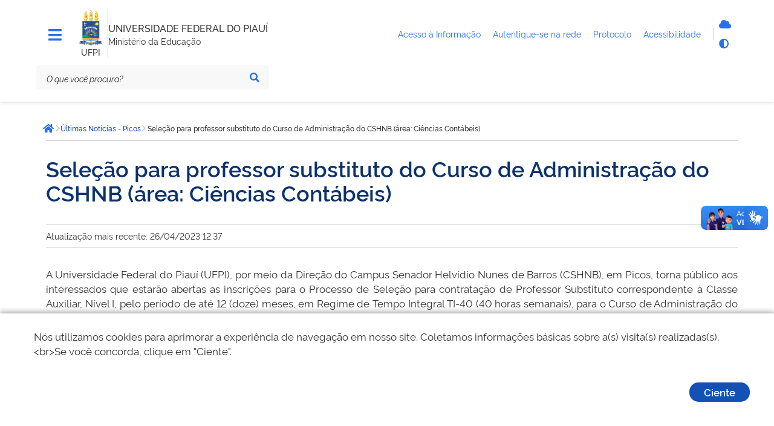

--- FILE ---
content_type: text/html; charset=utf-8
request_url: https://www.ufpi.br/ultimas-noticias-picos/50974-selecao-para-professor-substituto-do-curso-de-administracao-do-cshnb-area-ciencias-contabeis
body_size: 8469
content:
<!DOCTYPE html>
<html lang="pt-br" dir="ltr">

<head>
        <meta charset="utf-8">
	<meta name="msapplication-config" content="media/templates/site/govbr-ds/favicons/browserconfig.xml">
	<meta name="theme-color" content="#00a300">
	<meta name="viewport" content="width=device-width, initial-scale=1">
	<meta name="generator" content="Joomla! - Open Source Content Management">
	<title>Seleção para professor substituto do Curso de Administração do CSHNB (área: Ciências Contábeis) - UFPI</title>
	<link href="/media/templates/site/govbr-ds/favicons/apple-touch-icon.png" rel="apple-touch-icon" sizes="180x180">
	<link href="/media/templates/site/govbr-ds/favicons/favicon-32x32.png" rel="icon" type="image/png" sizes="32x32">
	<link href="/media/templates/site/govbr-ds/favicons/favicon-16x16.png" rel="icon" type="image/png" sizes="16x16">
	<link href="/media/templates/site/govbr-ds/favicons/manifest.json" rel="manifest">
	<link href="/media/templates/site/govbr-ds/favicons/safari-pinned-tab.svg" rel="mask-icon" color="#00a300">
	<link href="https://www.ufpi.br/component/finder/search?format=opensearch&amp;Itemid=101" rel="search" title="OpenSearch UFPI" type="application/opensearchdescription+xml">
	<link href="/media/templates/site/govbr-ds/css/rawline.css?848fd8" rel="stylesheet">
	<link href="/media/templates/site/govbr-ds/css/core.css?848fd8" rel="stylesheet">
	<link href="/media/templates/site/govbr-ds/css/all.min.css?848fd8" rel="stylesheet">
	<link href="/media/templates/site/govbr-ds/css/custom.css?848fd8" rel="stylesheet">
	<link href="/media/vendor/awesomplete/css/awesomplete.css?1.1.7" rel="stylesheet">
	<link href="/media/vendor/joomla-custom-elements/css/joomla-alert.min.css?0.2.0" rel="stylesheet">


    <script type="text/javascript">   
        (function(i,s,o,g,r,a,m){i['GoogleAnalyticsObject']=r;i[r]=i[r]||function(){
        (i[r].q=i[r].q||[]).push(arguments)},i[r].l=1*new Date();a=s.createElement(o),
        m=s.getElementsByTagName(o)[0];a.async=1;a.src=g;m.parentNode.insertBefore(a,m)
        })(window,document,'script','//www.google-analytics.com/analytics.js','ga');
        ga('create', 'UA-71612896-1', 'ufpi.br');
        ga('set', 'anonymizeIp',true);
        ga('send', 'pageview');
    </script>
</head>

<body>
    <div class="template-base">
        <nav class="br-skiplink">
            <a class="br-item" href="#main-content" accesskey="1">Ir para o conteúdo (1/4) <span class="br-tag text ml-1">1</span></a>
            <a class="br-item" href="#header-navigation" accesskey="2">Ir para o menu (2/4) <span class="br-tag text ml-1">2</span></a>
            <a class="br-item" href="#main-searchbox" accesskey="3">Ir para a busca (3/4) <span class="br-tag text ml-1">3</span></a>
            <a class="br-item" href="#footer" accesskey="4">Ir para o rodapé (4/4) <span class="br-tag text ml-1">4</span></a>
        </nav>

        <header class="br-header mb-4" id="header" data-sticky="data-sticky">
            <div class="container-lg">
                <div class="header-top">
                    <div class="menu-align-top">
                        <div class="header-menu">
                                                    <div class="header-menu-trigger" id="header-navigation">
                                <button class="br-button small circle" type="button" aria-label="Menu" data-toggle="menu" data-target="#main-navigation" id="navigation"><i class="fas fa-bars tema-azul-main" style="font-size: 25px;" aria-hidden="true"></i>
                                </button>
                            </div>
                                                                        </div>
                    </div>
                    <div class="header-logo">
                        <div class="logo-om">
                                                            <a href="https://www.ufpi.br/">
                                                                    <img src="/images/assets/ufpi-icone1%201.png#joomlaImage://local-images/assets/ufpi-icone1 1.png?width=99&height=149" alt="logo" />
                                                                        </a>
                                                                                                    <span class="br-divider vertical mx-half mx-sm-1"></span>
                                    <div class="header-sign">UFPI</div>
                                                        </div>
                        <span class="br-divider vertical"></span>


                        <div class="header-info">
                            <div class="header-title">
                                <a href="https://www.ufpi.br/" title="UNIVERSIDADE FEDERAL DO PIAUÍ">
                                    UNIVERSIDADE FEDERAL DO PIAUÍ                                </a>
                            </div>
                                                            <div class="header-subtitle">Ministério da Educação</div>
                                                    </div>


                    </div>
                    <div class="header-govlinks tema-azul-main">

                        <ul aria-label="Páginas do site">
                        
                          

                            <li>
                                <a href="https://ufpi.br/acesso-a-informacao">
                                    <span class="text-truncate"> Acesso à Informação </span>
                                </a>

                            </li>

                            <li>
                                <a href="https://ufpi.br/conecta">
                                    <span> Autentique-se na rede </span>
                                </a>

                            </li>

                            <li>
                                <a href="https://sipac.ufpi.br/public/jsp/portal.jsf" target="_blank">
                                    <span>Protocolo </span>
                                </a>

                            </li>
                           

                            <li>
                                <a href="https://www.gov.br/governodigital/pt-br/acessibilidade-digital" target="_blank">
                                    <span> Acessibilidade </span>
                                </a>

                            </li>
                        </ul>
                    </div>
                    <div class="header-actions">
                                                <div class="header-functions dropdown">
                            <button class="br-button circle small" type="button" data-toggle="dropdown" aria-label="Abrir Funcionalidades do Sistema"><i class="fas fa-th" aria-hidden="true"></i>
                            </button>
                            <div class="br-list">
                                <div class="header">
                                    <div class="title">Funcionalidades do Sistema</div>
                                </div>
                                <div class="align-items-center br-item">
                                    <a style="display: flex" class="br-button circle small" aria-label="Autentique-se na rede" href="https://ufpi.br/conecta">
                                        <i class="fas fa-cloud tema-azul-main" aria-hidden="true"></i>
                                        <span class="text">Autentique-se</span>
                                    </a>
                                    
                                    <button class="br-button circle small" type="button" aria-label="Alto contraste" onclick="window.toggleContrast()"><i class="fas fa-adjust tema-azul-main" aria-hidden="true"></i><span class="text">Alto contraste</span>
                                    </button>
                                </div>
                            </div>
                        </div>
                                                    <div class="header-search-trigger">
                                <button class="br-button circle" type="button" aria-label="Abrir Busca" data-toggle="search" data-target=".header-search"><i class="fas fa-search tema-azul-main" aria-hidden="true"></i>
                                </button>
                            </div>
                                            </div>
                </div>
                <div class="header-bottom tema-azul-main-search">

                    
<div class="header-search" id="main-searchbox">
    <form action="/component/finder/search?Itemid=101" method="get" role="search">
        <div class="br-input has-icon">
            <label for="searchbox">Texto da pesquisa</label>
            <input id="searchbox" type="text" name="q" placeholder="O que você procura?" value="" />
            <button class="br-button circle small" type="submit" aria-label="Pesquisar"><i class="fas fa-search" aria-hidden="true"></i></button>
        </div>
    </form>
        <button class="br-button circle search-close ml-1" type="button" aria-label="Fechar Busca" data-dismiss="search"><i class="fas fa-times" aria-hidden="true"></i></button>
</div>

                </div>
            </div>
            <div id="menu-box-horizontal" class="menu-box-horizontal">
            <div class="menu-box-horizontal-container">
                <div class="menu-box-horizontal-row">
                    

                </div>
            </div>

        </div>
        </header>
        

        <main class="d-flex flex-fill mb-5" id="main">
            <div class="container-lg">
                
                <div class="row">
                    <div class="br-menu" id="main-navigation">

                        <div class="menu-container">
                            <div class="menu-panel">
                                <div class="menu-header">
                                    <div class="menu-title">
                                                                                    <img src="/images/assets/ufpi-icone1%201.png#joomlaImage://local-images/assets/ufpi-icone1 1.png?width=99&height=149" alt="Imagem ilustrativa" />
                                                                                                                            <span>UNIVERSIDADE FEDERAL DO PIAUÍ</span>
                                                                            </div>
                                    <div class="menu-close">
                                        <button class="br-button circle" type="button" aria-label="Fechar o menu" data-dismiss="menu"><i class="fas fa-times tema-azul-main" aria-hidden="true"></i></button>
                                    </div>
                                </div>
                                <nav class="menu-body tema-azul-menu-body">
                                    
<div class="menu-folder">
    <a class="menu-item" href="javascript: void(0)"><span class="icon"><i class="span9" aria-hidden="true"></i></span><span class="content">Picos</span></a>    <ul>
    <li><a href="/sobre-picos" class="menu-item"><span class="content">Sobre CSHNB</span></a></li><li><a href="/galeria-dos-diretores-picos" class="menu-item"><span class="content">Galeria dos Diretores</span></a></li><li><a href="/direcao-picos" class="menu-item"><span class="content">Direção</span></a></li><li><a href="/estrutura-administrativa-picos" class="menu-item"><span class="content">Estrutura Administrativa</span></a></li><li><a href="/conselho-do-campus-picos" class="menu-item"><span class="content">Conselho do Campus</span></a></li><li><a href="/agenda-da-direcao-picos" class="menu-item"><span class="content">Agenda da Direção</span></a></li><li><a href="/picos-picos" class="menu-item"><span class="content">Picos</span></a></li></ul>
</div>

<div class="menu-folder">
    <a class="menu-item" href="javascript: void(0)"><span class="icon"><i class="span9" aria-hidden="true"></i></span><span class="content">Serviços</span></a>    <ul>
    <li><a href="/biblioteca-digital-de-monografias-cshnb-bdm" class="menu-item"><span class="content">Biblioteca Digital de Monografias CSHNB (BDM)</span></a></li><li><a href="/auditorio-picos" class="menu-item"><span class="content">Auditórios</span></a></li><li><a href="/guia-telefonico-picos" class="menu-item"><span class="content">Guia Telefônico</span></a></li><li><a href="/biblioteca-setorial-picos" class="menu-item"><span class="content">Biblioteca Setorial</span></a></li><li><a href="/restaurante-universitario-picos" class="menu-item"><span class="content">Restaurante Universitário (RU)</span></a></li><li><a href="/nucleo-de-assistencia-estudantil-picos" class="menu-item"><span class="content">Núcleo de Assistência Estudantil (NAE)</span></a></li><li><a href="/reserva-de-espaco-fisico-picos" class="menu-item"><span class="content">Reserva de Espaço Físico</span></a></li><li><a href="/protocolo-picos" class="menu-item"><span class="content">Protocolo</span></a></li><li><a href="/projetos-de-extensao-picos" class="menu-item"><span class="content">Projetos de Extensão</span></a></li><li><a href="/drh-cshnb" class="menu-item"><span class="content">DRH</span></a></li><li><a href="/comunicacao-cshnb" class="menu-item"><span class="content">Comunicação</span></a></li></ul>
</div>

<div class="menu-folder">
    <a class="menu-item" href="javascript: void(0)"><span class="icon"><i class="span9" aria-hidden="true"></i></span><span class="content">Coordenação Administrativo-Financeira (CAF)</span></a>    <ul>
    <li><a href="/sobre-caf-picos" class="menu-item"><span class="content">Sobre</span></a></li><li><a href="/divisoes-picos" class="menu-item"><span class="content">Divisões</span></a></li><li><a href="/contratos-vigentes-picos" class="menu-item"><span class="content">Contratos Vigentes</span></a></li><li><a href="/transparencia-picos" class="menu-item"><span class="content">Transparência</span></a></li></ul>
</div>

<div class="menu-folder">
    <a class="menu-item" href="javascript: void(0)"><span class="icon"><i class="span9" aria-hidden="true"></i></span><span class="content">Assessorias</span></a>    <ul>
    <li><a href="/ensino-picos" class="menu-item"><span class="content">Ensino</span></a></li><li><a href="/pesquisa-picos" class="menu-item"><span class="content">Pesquisa</span></a></li><li><a href="/extensao-e-cultura-picos" class="menu-item"><span class="content">Extensão e Cultura</span></a></li><li><a href="/planejamento-picos" class="menu-item"><span class="content">Planejamento</span></a></li><li><a href="/assuntos-internacionais-picos" class="menu-item"><span class="content">Assuntos Internacionais</span></a></li></ul>
</div>

<div class="menu-folder">
    <a class="menu-item" href="javascript: void(0)"><span class="icon"><i class="span9" aria-hidden="true"></i></span><span class="content">Graduação e Pós-Graduação</span></a>    <ul>
    <li><a href="/cursos-de-graduacao-picos" class="menu-item"><span class="content">Cursos de Graduação</span></a></li><li><a href="/coordenacoes-de-estagios-picos" class="menu-item"><span class="content">Coordenações de Estágios</span></a></li><li><a href="/cursos-de-pos-graduacao-picos" class="menu-item"><span class="content">Cursos de Pós-Graduação</span></a></li></ul>
</div>

<div class="menu-folder">
    <a class="menu-item" href="javascript: void(0)"><span class="icon"><i class="span9" aria-hidden="true"></i></span><span class="content">GPESC</span></a>    <ul>
    <li><a href="/descricao-grupodepesquisa-picos" class="menu-item"><span class="content">Descrição</span></a></li><li><a href="/linhas-de-pesquisa-grupodepesquisa-picos" class="menu-item"><span class="content">Linhas de Pesquisa</span></a></li><li><a href="/congressos-grupodepesquisa-picos" class="menu-item"><span class="content">Congresso</span></a></li></ul>
</div>

<div class="menu-folder">
    <a class="menu-item" href="javascript: void(0)"><span class="icon"><i class="span9" aria-hidden="true"></i></span><span class="content">Comissões</span></a>    <ul>
    <li><a href="/comissao-setorial-de-avaliacao-picos" class="menu-item"><span class="content">Comissão Setorial de Avaliação (CSA)</span></a></li><li><a href="/comissao-permanente-de-avaliacao-docente-picos" class="menu-item"><span class="content">Comissão Permanente de Avaliação Docente</span></a></li><li><a href="/gestao-de-governanca-setorial-cgs-picos" class="menu-item"><span class="content">Gestão de Governança Setorial (CGS)</span></a></li></ul>
</div>

<div class="menu-folder">
    <a class="menu-item" href="javascript: void(0)"><span class="icon"><i class="span9" aria-hidden="true"></i></span><span class="content">CEP</span></a>    <ul>
    <li><a href="/orientacoes-picos" class="menu-item"><span class="content">Orientações</span></a></li><li><a href="/projeto-picos" class="menu-item"><span class="content">Projeto</span></a></li><li><a href="/termo-de-confidencialidade" class="menu-item"><span class="content">Pesquisas on-line</span></a></li><li><a href="/check-list" class="menu-item"><span class="content">Check List</span></a></li><li><a href="/visualizacao-do-parecer" class="menu-item"><span class="content">Visualização do Parecer</span></a></li><li><a href="/aba-pesquisador" class="menu-item"><span class="content">Dados do CEP</span></a></li><li><a href="/transparencia-cep-picos" class="menu-item"><span class="content">Transparência</span></a></li></ul>
</div>

<div class="menu-folder">
    <a class="menu-item" href="javascript: void(0)"><span class="icon"><i class="span9" aria-hidden="true"></i></span><span class="content">Pet</span></a>    <ul>
    <li><a href="/membros" class="menu-item"><span class="content">Membros</span></a></li><li><a href="/publicacoes-pet" class="menu-item"><span class="content">Publicações</span></a></li></ul>
</div>

<div class="menu-folder">
    <a class="menu-item" href="javascript: void(0)"><span class="icon"><i class="span9" aria-hidden="true"></i></span><span class="content">ObsESP </span></a>    <ul>
    <li><a class="menu-item" href="javascript: void(0)"><span class="content">ObsESP </span></a><ul><li><a href="/obsesp/obsesp-boletins" class="menu-item"><span class="content">Boletins</span></a></li><li><a href="/obsesp/obsesp-contato" class="menu-item"><span class="content">Contato Obsesp</span></a></li><li><a href="/obsesp/links-uteis-obsesp" class="menu-item"><span class="content">Obsesp Links Uteis</span></a></li><li><a href="/obsesp/obsesp-quem-somos" class="menu-item"><span class="content">Quem somos Obsesp</span></a></li><li><a href="/obsesp/obsesp-noticias" class="menu-item"><span class="content">Obsesp  noticias</span></a></li><li><a href="/obsesp/programas-e-projetos-obsesp" class="menu-item"><span class="content">Programas e Projetos ObsESP</span></a></li><li><a href="/obsesp/outras-publicacoes-obsesp" class="menu-item"><span class="content">Outras Públicações ObsESP</span></a></li></ul></li><li><a href="/noticias-obsesp" class="menu-item"><span class="content">Leia Mais NOticias OBSESP picos</span></a></li><li><a href="/programas-e-projetos-obsesp" class="menu-item"><span class="content">Programas e Projetos ObsESP</span></a></li></ul>
</div>

<div class="menu-folder">
    <a class="menu-item" href="javascript: void(0)"><span class="icon"><i class="span9" aria-hidden="true"></i></span><span class="content">Laboratórios Multidisciplinares</span></a>    <ul>
    <li><a href="/corpo-tecnico-picos" class="menu-item"><span class="content">Corpo Técnico</span></a></li><li><a href="/escala-de-trabalho-picos" class="menu-item"><span class="content">Escala de Trabalho</span></a></li><li><a href="/estrutura-fisica-picos" class="menu-item"><span class="content">Estrutura Física</span></a></li><li><a href="/normas-formularios-picos" class="menu-item"><span class="content">Normas/Formulários</span></a></li><li><a href="/contato-picos2" class="menu-item"><span class="content">Contato</span></a></li></ul>
</div>

<div class="menu-folder">
    <a class="menu-item" href="javascript: void(0)"><span class="icon"><i class="span9" aria-hidden="true"></i></span><span class="content">Transparência</span></a>    <ul>
    <li><a href="/relatorio-de-atividades-picos" class="menu-item"><span class="content">Relatório de Atividades</span></a></li><li><a href="/plano-de-desenvolvimento-da-unidade-pdu-picos" class="menu-item"><span class="content">Plano de Desenvolvimento da Unidade (PDU)</span></a></li><li><a href="/regimento-campus-picos-novo" class="menu-item"><span class="content">Regimento do Campus</span></a></li></ul>
</div>

                                </nav>
                                <div class="menu-footer">
                                                                                                                                                    <div class="social-network">
                                            <div class="social-network-title">Redes Sociais</div>
                                            <div class="d-flex">
                                                                                                    <a class="br-button circle" href="https://www.instagram.com/ufpi/" aria-label="Instagram"><i class="fab fa-instagram tema-azul-main" aria-hidden="true"></i></a>
                                                                                                                                                    <a class="br-button circle" href="https://x.com/ufpioficial" aria-label="Twitter"><i class="fab fa-twitter tema-azul-main" aria-hidden="true"></i></a>
                                                                                                                                                    <a class="br-button circle" href="https://www.facebook.com/ufpioficial" aria-label="Facebook"><i class="fab fa-facebook-f tema-azul-main" aria-hidden="true"></i></a>
                                                                                                                                                    <a class="br-button circle" href="https://www.youtube.com/@UfpiTV" aria-label="YouTube"><i class="fab fa-youtube tema-azul-main" aria-hidden="true"></i></a>
                                                                                            </div>
                                        </div>
                                                                                                                <div class="menu-info">
                                            <div class="text-center text-down-01">UFPI</div>
                                        </div>
                                                                    </div>
                            </div>
                            <div class="menu-scrim" data-dismiss="menu" tabindex="0"></div>
                        </div>
                    </div>
                    <div class="col">
                                                    <div class="br-breadcrumb">
			<span class="sr-only">Você está aqui: </span>
		<ul class="crumb-list">
						<li class="crumb home">
					<a class="br-button circle" href="https://www.ufpi.br/"><span class="sr-only">Página inicial</span><i class="fas fa-home"></i></a>
				</li>
			<li class="crumb"><i class="icon fas fa-chevron-right"></i><a href="/ultimas-noticias-picos" ><span>Últimas Notícias - Picos</span></a></li><li class="crumb" data-active="active"><i class="icon fas fa-chevron-right"></i><span>Seleção para professor substituto do Curso de Administração do CSHNB (área: Ciências Contábeis)</span></li>	</ul>
	</div>

                                                <div class="main-content  pl-sm-3 tema-azul-main-content" id="main-content">
                            <div id="system-message-container" aria-live="polite"></div>

                            
                            <div class="com-content-article item-page" itemscope itemtype="https://schema.org/Article">
	<meta itemprop="inLanguage" content="pt-BR">
		<div class="br-divider"></div>
	
			<div class="pt-4"></div>
				<h1 itemprop="headline">
			Seleção para professor substituto do Curso de Administração do CSHNB (área: Ciências Contábeis)		</h1>
			<div class="pt-4"></div>
	<div class="br-divider"></div>
		
		
			<div class="article-info pt-2 pb-2 d-flex">
					<div>Atualização mais recente: 26/04/2023 12:37</div>
		</div>
	<div class="br-divider"></div>
		
		
						<div class="com-content-article__body pt-5 pb-4">
					<p style="text-align: justify;">A Universidade Federal do Piauí (UFPI), por meio da Direção do Campus Senador Helvídio Nunes de Barros (CSHNB), em Picos, torna público aos interessados que estarão abertas as inscrições para o Processo de Seleção para contratação de Professor Substituto correspondente à Classe Auxiliar, Nível I, pelo período de até 12 (doze) meses, em Regime de Tempo Integral TI-40 (40 horas semanais), para o Curso de Administração do CSHNB (área: Ciências Contábeis), para o referido Campus.</p>
<p style="text-align: justify;">As inscrições serão realizadas no período de 27 de abril a 01 de maio de 2023, exclusivamente pelo endereço eletrônico: <joomla-hidden-mail  is-link="1" is-email="1" first="Y29vcmRlbmFjYW9hZG1waWNvcw==" last="dWZwaS5lZHUuYnI=" text="Y29vcmRlbmFjYW9hZG1waWNvc0B1ZnBpLmVkdS5icg==" base="" >Este endereço de email está sendo protegido de spambots. Você precisa do JavaScript ativado para vê-lo.</joomla-hidden-mail>. Conforme o edital, o requisito necessário para participar do certame é ter graduado em Ciências Contábeis com, no mínimo, especialização em Ciências Contábeis ou em áreas afins.</p>
<p style="text-align: justify;">O extrato do edital foi publicado no <a href="/arquivos_download/arquivos/PICOS/2023/Extrato_Edital_06.2023_Ciências_Contábeis_DOU.pdf">Diário Oficial da União Nº 79, de 26 de abril de 2023, Seção 3, p. 85</a>.</p>
<p style="text-align: justify;"><strong><a href="https://www.ufpi.br/arquivos_download/arquivos/2023/Edital_-_sele%C3%A7%C3%A3o_Contabilidade_1.pdf">Clique aqui</a> para o edital</strong></p>
<p>&nbsp;</p> 			</div>

	
						<div class="br-divider"></div>
		</div>
                            
                        </div>



                        
                                            </div>
                </div>

                
            </div>
        </main>

        <footer class="br-footer pt-3 tema-azul-bg" id="footer">
            <div class="container-lg">
                <div class="logo"><img src="/images/assets/ufpi-icone1%201.png#joomlaImage://local-images/assets/ufpi-icone1 1.png?width=99&height=149" alt="Imagem" /></div>
                                    <div class="horizontal br-footer-menu tema-azul-menu" data-toggle="data-toggle" data-sub="data-sub">
                        <ul class="mod-menu mod-list nav span6">
<li class="nav-item item-3284"><span class="mod-menu__heading nav-header ">Acessos</span>
</li><li class="nav-item item-488"><a href="http://ufpi.br/parfor/" target="_blank" rel="noopener noreferrer">PARFOR</a></li><li class="nav-item item-480"><a href="http://ufpi.br/pibid" target="_blank" rel="noopener noreferrer">Pibid e Residência Pedagógica</a></li><li class="nav-item item-1534"><a href="http://www.leg.ufpi.br/prodocencia/" target="_blank" rel="noopener noreferrer">Prodocência</a></li><li class="nav-item item-481"><a href="http://leg.ufpi.br/lapetro/" >LAPETRO</a></li><li class="nav-item item-482"><a href="http://www.cnpq.br/" >CNPq</a></li><li class="nav-item item-483"><a href="http://www.capes.gov.br/" target="_blank" rel="noopener noreferrer">CAPES</a></li><li class="nav-item item-543"><a href="http://www-periodicos-capes-gov-br.ez17.periodicos.capes.gov.br/" target="_blank" rel="noopener noreferrer">Periódicos</a></li><li class="nav-item item-484"><a href="https://www.fadex.org.br" target="_blank" rel="noopener noreferrer">FADEX</a></li><li class="nav-item item-485"><a href="http://www.finep.gov.br/" target="_blank" rel="noopener noreferrer">FINEP</a></li><li class="nav-item item-1898"><a href="http://ufpi.br/desconecta.php" >Desconectar da Rede</a></li><li class="nav-item item-3340"><a href="https://leg2.ufpi.br/" target="_blank" rel="noopener noreferrer">Site Legado</a></li></ul>
<ul class="mod-menu mod-list nav span9">
<li class="nav-item item-3283"><span class="mod-menu__heading nav-header ">Atividades</span>
</li><li class="nav-item item-336 deeper parent"><a href="/ensino" >Ensino</a><ul class="mod-menu__sub list-unstyled small"><li class="nav-item item-339"><a href="/ensino/tecnico" >Técnico</a></li><li class="nav-item item-337"><a href="http://sigaa.ufpi.br/sigaa/public/curso/lista.jsf?nivel=G&amp;aba=p-graduacao" target="_blank" rel="noopener noreferrer">Graduação</a></li><li class="nav-item item-338"><a href="/ensino/pos-graduacao" >Pós-Graduação</a></li><li class="nav-item item-340"><a href="http://cead.ufpi.br/" target="_blank" rel="noopener noreferrer">Ensino a distância</a></li></ul></li><li class="nav-item item-341 deeper parent"><a href="/pesquisa" >Pesquisa</a><ul class="mod-menu__sub list-unstyled small"><li class="nav-item item-342"><a href="http://ufpi.br/iniciacao-cientifica-e-tecnologica-propesqi" >Programas</a></li><li class="nav-item item-343"><a href="https://sigaa.ufpi.br/sigaa/public/pesquisa/consulta_projetos.jsf?aba=p-pesquisa" >Pesquisadores</a></li><li class="nav-item item-344"><a href="http://ufpi.br/grupos-e-nucleos-de-pesquisa-propesqi" >Grupos e Núcleos de pesquisa</a></li><li class="nav-item item-2474"><a href="http://ufpi.br/projetos-de-infraestrutura-de-pesquisa-propesqi" >Laboratórios</a></li></ul></li><li class="nav-item item-345 deeper parent"><a href="/extensao" >Extensão</a><ul class="mod-menu__sub list-unstyled small"><li class="nav-item item-346"><a href="/extensao/programas-e-projetos" >Programas e Projetos</a></li><li class="nav-item item-348"><a href="/extensao/linhas-de-extensao" >Linhas de Extensão</a></li><li class="nav-item item-347"><a href="/extensao/areas-tematicas" >Áreas temáticas</a></li><li class="nav-item item-349"><a href="/extensao/modalidades-de-extensao" >Modalidades de Extensão</a></li><li class="nav-item item-350"><a href="/extensao/diretrizes-de-extensao" >Diretrizes de Extensão</a></li></ul></li><li class="nav-item item-353"><a href="https://ufpi.br/pt/assinter" target="_blank" rel="noopener noreferrer">Internacional</a></li><li class="nav-item item-3197"><a href="https://egressos.ufpi.edu.br/" target="_blank" rel="noopener noreferrer">Egressos</a></li><li class="nav-item item-834"><a href="/praec" >Assistência Estudantil</a></li></ul>
<ul class="mod-menu mod-list nav span6">
<li class="nav-item item-3282"><span class="mod-menu__heading nav-header ">Contatos Gerais</span>
</li><li class="nav-item item-1229"><a href="https://sipac.ufpi.br/public/jsp/portal.jsf" >Protocolo</a></li><li class="nav-item item-2152"><a href="/acesso-a-informacao" >Acesso à Informação</a></li><li class="nav-item item-925"><a href="/ouvidoria" >Ouvidoria</a></li><li class="nav-item item-404"><a href="/sala-de-imprensa" >Sala de Imprensa</a></li><li class="nav-item item-456"><a href="https://coronavirus.ufpi.edu.br/" >COVID-19</a></li></ul>

<div id="mod-custom1642" class="mod-custom custom">
    <p><a href="https://emec.mec.gov.br/emec/consulta-cadastro/detalhamento/d96957f455f6405d14c6542552b0f6eb/NQ==" target="_blank" rel="noopener"> <img width="200" style="border-radius: 20px;" src="/images/assets/qr-code-e-mec.png?1737139068990" alt="QR Code e-MEC"> </a> <a href="https://play.google.com/store/search?q=minha%20ufpi&amp;c=apps&amp;hl=pt_BR" target="_blank" rel="noopener"> <img width="260" src="/images/assets/ufpimais.png" alt="App Minha UFPI no Google Play" height="368" style="border-radius: 20px;"> </a></p></div>

                    </div>
                                <div class="d-none d-sm-block">
                    <div class="row align-items-end justify-content-between py-5">
                                                    <div class="col social-network">
                                <p class="text-up-01 text-extra-bold text-uppercase">Redes Sociais</p>
                                                                    <a class="br-button circle large mr-3" href="https://www.instagram.com/ufpi/" aria-label="Instagram"><i aria-hidden="true" class="fab fa-instagram tema-azul-main"></i></a>
                                                                                                    <a class="br-button circle large mr-3" href="https://x.com/ufpioficial" aria-label="Twitter"><i aria-hidden="true" class="fab fa-twitter tema-azul-main"></i></a>
                                                                                                    <a class="br-button circle large mr-3" href="https://www.facebook.com/ufpioficial" aria-label="Facebook"><i aria-hidden="true" class="fab fa-facebook tema-azul-main"></i></a>
                                                                                                    <a class="br-button circle large mr-3" href="https://www.youtube.com/@UfpiTV" aria-label="YouTube"><i aria-hidden="true" class="fab fa-youtube tema-azul-main"></i></a>
                                                            </div>
                                                <div class="col assigns text-right">
                                                            <a class="d-inline-block ml-4" href="https://www.gov.br/acessoainformacao"><img src="/media/templates/site/govbr-ds/img/acesso_footer.svg" alt="Acesso a Informação" /></a>
                                                                                        <a class="d-inline-block ml-4" href="https://www.gov.br/"><img src="/media/templates/site/govbr-ds/img/brasil_footer.svg" alt="Imagem" /></a>
                                                    </div>
                    </div>
                </div>
            </div>


            <span class="br-divider my-3"></span>

        </footer>
        <button id="gotop" class="br-button primary circle backtotop" aria-label="Ir para o topo" onclick="goTop()"><i class="fa fa-chevron-up"></i></button>
        
    </div>
    <div vw class="enabled">
        <div vw-access-button class="active"></div>
        <div vw-plugin-wrapper>
            <div class="vw-plugin-top-wrapper"></div>
        </div>
    </div>
</body>
	<script type="application/json" class="joomla-script-options new">{"joomla.jtext":{"RLTA_BUTTON_SCROLL_LEFT":"Scroll buttons to the left","RLTA_BUTTON_SCROLL_RIGHT":"Scroll buttons to the right","MOD_FINDER_SEARCH_VALUE":"Pesquisar &hellip;","ERROR":"Erro","MESSAGE":"Mensagem","NOTICE":"Aviso","WARNING":"Atenção","JCLOSE":"Fechar","JOK":"Ok","JOPEN":"Abrir"},"finder-search":{"url":"/component/finder/?task=suggestions.suggest&format=json&tmpl=component&Itemid=101"},"system.paths":{"root":"","rootFull":"https://www.ufpi.br/","base":"","baseFull":"https://www.ufpi.br/"},"csrf.token":"bbcf6441339fb5e69e760850e2ec6b4c"}</script>
	<script src="/media/system/js/core.min.js?2cb912"></script>
	<script src="/media/vendor/webcomponentsjs/js/webcomponents-bundle.min.js?2.8.0" nomodule defer></script>
	<script src="/media/system/js/joomla-hidden-mail.min.js?80d9c7" type="module"></script>
	<script src="/media/templates/site/govbr-ds/js/core-init.js?848fd8"></script>
	<script src="/media/templates/site/govbr-ds/js/contrast.class.js?848fd8"></script>
	<script src="/media/templates/site/govbr-ds/js/backtotop.js?848fd8"></script>
	<script src="/media/templates/site/govbr-ds/js/cookie.notice.js?848fd8"></script>
	<script src="https://vlibras.gov.br/app/vlibras-plugin.js?848fd8"></script>
	<script src="/media/mod_menu/js/menu.min.js?848fd8" type="module"></script>
	<script src="/media/vendor/awesomplete/js/awesomplete.min.js?1.1.7" defer></script>
	<script src="/media/com_finder/js/finder.min.js?5729ed" type="module"></script>
	<script src="/media/system/js/messages.min.js?9a4811" type="module"></script>
	<script>new cookieNoticeJS({
                            'noticeText':'N&oacute;s utilizamos cookies para aprimorar a experi&ecirc;ncia de navega&ccedil;&atilde;o em nosso site. Coletamos informa&ccedil;&otilde;es b&aacute;sicas sobre a(s) visita(s) realizadas(s).&lt;br&gt;Se voc&ecirc; concorda, clique em &quot;Ciente&quot;.',
                            'learnMoreLinkEnabled':false,'buttonText': 'Ciente'
                          });</script>
	<script>new window.VLibras.Widget('https://vlibras.gov.br/app');</script>
	<script type="application/ld+json">{"@context":"https:\/\/schema.org","@type":"BreadcrumbList","itemListElement":[{"@type":"ListItem","position":1,"item":{"@id":"https:\/\/www.ufpi.br\/ultimas-noticias-picos","name":"Últimas Notícias - Picos"}},{"@type":"ListItem","position":2,"item":{"name":"Seleção para professor substituto do Curso de Administração do CSHNB (área: Ciências Contábeis)"}}]}</script>
	<script type="application/ld+json">{"@context":"https://schema.org","@graph":[{"@type":"Organization","@id":"https://www.ufpi.br/#/schema/Organization/base","name":"UFPI","url":"https://www.ufpi.br/"},{"@type":"WebSite","@id":"https://www.ufpi.br/#/schema/WebSite/base","url":"https://www.ufpi.br/","name":"UFPI","publisher":{"@id":"https://www.ufpi.br/#/schema/Organization/base"},"potentialAction":{"@type":"SearchAction","target":"https://www.ufpi.br/component/finder/search?q={search_term_string}&amp;Itemid=101","query-input":"required name=search_term_string"}},{"@type":"WebPage","@id":"https://www.ufpi.br/#/schema/WebPage/base","url":"https://www.ufpi.br/ultimas-noticias-picos/50974-selecao-para-professor-substituto-do-curso-de-administracao-do-cshnb-area-ciencias-contabeis","name":"Seleção para professor substituto do Curso de Administração do CSHNB (área: Ciências Contábeis) - UFPI","isPartOf":{"@id":"https://www.ufpi.br/#/schema/WebSite/base"},"about":{"@id":"https://www.ufpi.br/#/schema/Organization/base"},"inLanguage":"pt-BR","breadcrumb":{"@id":"https://www.ufpi.br/#/schema/BreadcrumbList/1610"}},{"@type":"Article","@id":"https://www.ufpi.br/#/schema/com_content/article/50974","name":"Seleção para professor substituto do Curso de Administração do CSHNB (área: Ciências Contábeis)","headline":"Seleção para professor substituto do Curso de Administração do CSHNB (área: Ciências Contábeis)","inLanguage":"pt-BR","author":{"@type":"Person","name":"Jakeline Leal Evangelista"},"articleSection":"Ultimas Notícias - Picos","dateModified":"2023-04-26","interactionStatistic":{"@type":"InteractionCounter","userInteractionCount":1290},"isPartOf":{"@id":"https://www.ufpi.br/#/schema/WebPage/base"}}]}</script>

<script>
    document.getElementById('header-navigation2').addEventListener('click', function() {
    var menu = document.getElementById('menu-box-horizontal');
    if (menu.classList.contains('menu-ativo')) {
        menu.classList.remove('menu-ativo');
    } else {

        menu.classList.add('menu-ativo');
    }

});


</script>
</html>
